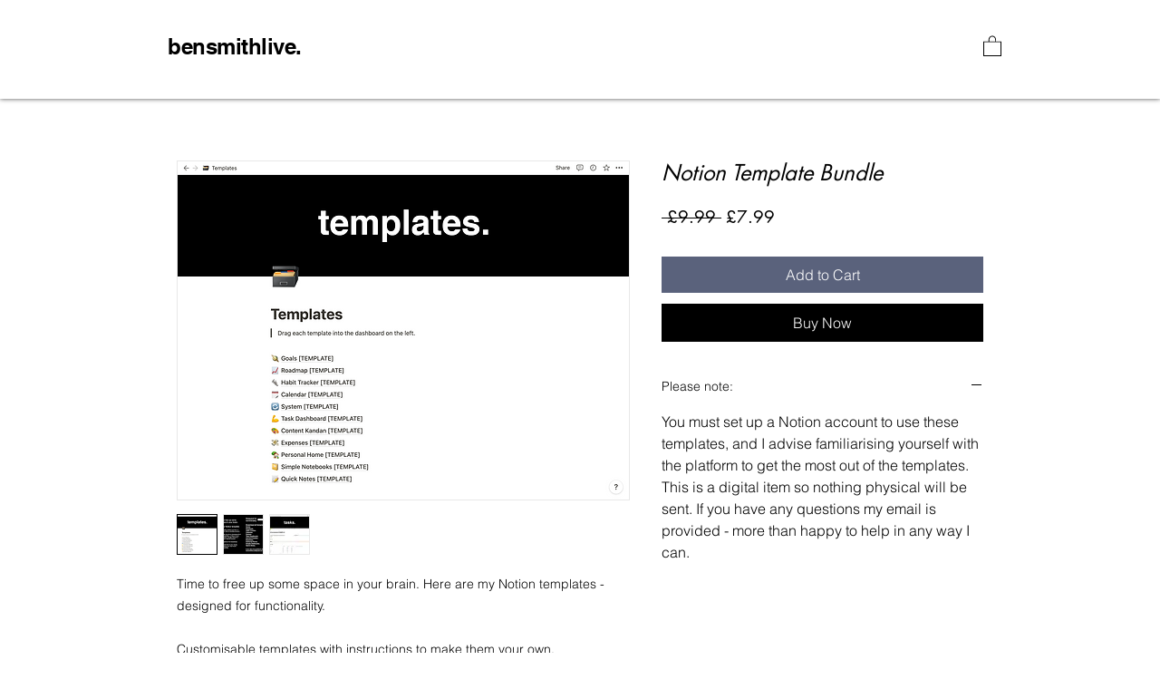

--- FILE ---
content_type: text/html; charset=utf-8
request_url: https://www.google.com/recaptcha/api2/aframe
body_size: 268
content:
<!DOCTYPE HTML><html><head><meta http-equiv="content-type" content="text/html; charset=UTF-8"></head><body><script nonce="Sy3zcLkqfPn23iZQL-HCPA">/** Anti-fraud and anti-abuse applications only. See google.com/recaptcha */ try{var clients={'sodar':'https://pagead2.googlesyndication.com/pagead/sodar?'};window.addEventListener("message",function(a){try{if(a.source===window.parent){var b=JSON.parse(a.data);var c=clients[b['id']];if(c){var d=document.createElement('img');d.src=c+b['params']+'&rc='+(localStorage.getItem("rc::a")?sessionStorage.getItem("rc::b"):"");window.document.body.appendChild(d);sessionStorage.setItem("rc::e",parseInt(sessionStorage.getItem("rc::e")||0)+1);localStorage.setItem("rc::h",'1769048483001');}}}catch(b){}});window.parent.postMessage("_grecaptcha_ready", "*");}catch(b){}</script></body></html>